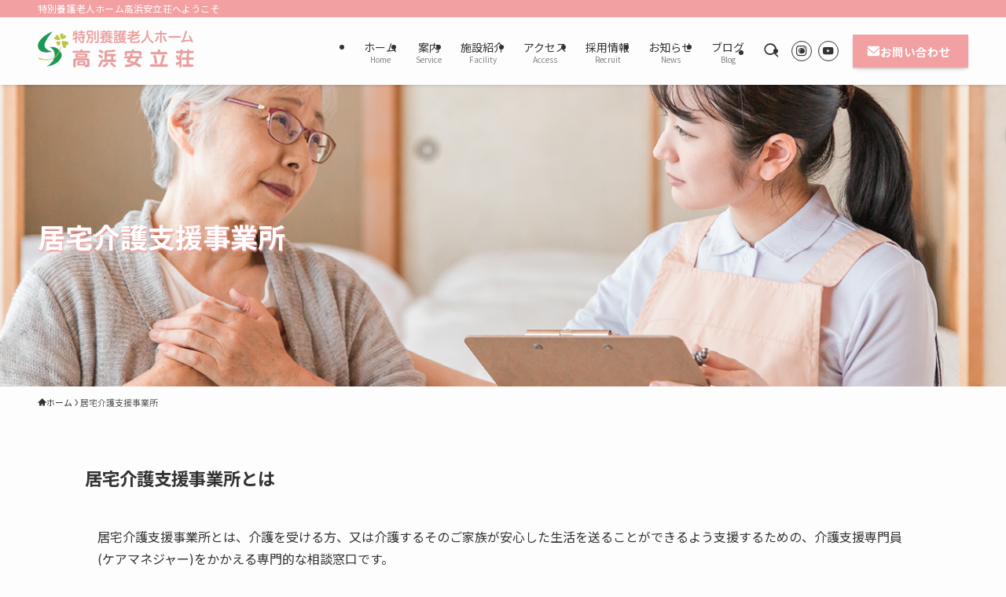

--- FILE ---
content_type: text/html; charset=UTF-8
request_url: https://tokuyo.anryuso.org/kyotaku/
body_size: 16145
content:
<!DOCTYPE html>
<html lang="ja" data-loaded="false" data-scrolled="false" data-spmenu="closed">
<head>
<meta charset="utf-8">
<meta name="format-detection" content="telephone=no">
<meta http-equiv="X-UA-Compatible" content="IE=edge">
<meta name="viewport" content="width=device-width, viewport-fit=cover">
<title>居宅介護支援事業所 | 特別養護老人ホーム高浜安立荘</title>
<meta name='robots' content='max-image-preview:large' />

<!-- SEO SIMPLE PACK 3.6.2 -->
<meta name="description" content="介護を受ける方が安心して生活を送るために、ケアマネジャーがケアプランを作成し、サービス調整を行います。">
<link rel="canonical" href="https://tokuyo.anryuso.org/kyotaku/">
<meta property="og:locale" content="ja_JP">
<meta property="og:type" content="article">
<meta property="og:image" content="https://tokuyo.anryuso.org/wp-content/uploads/2023/03/OPG_特別養護老人ホーム.png">
<meta property="og:title" content="居宅介護支援事業所 | 特別養護老人ホーム高浜安立荘">
<meta property="og:description" content="介護を受ける方が安心して生活を送るために、ケアマネジャーがケアプランを作成し、サービス調整を行います。">
<meta property="og:url" content="https://tokuyo.anryuso.org/kyotaku/">
<meta property="og:site_name" content="特別養護老人ホーム高浜安立荘">
<meta name="twitter:card" content="summary_large_image">
<!-- Google Analytics (gtag.js) -->
<script async src="https://www.googletagmanager.com/gtag/js?id=G-R4LDL3G72K"></script>
<script>
	window.dataLayer = window.dataLayer || [];
	function gtag(){dataLayer.push(arguments);}
	gtag("js", new Date());
	gtag("config", "G-R4LDL3G72K");
</script>
	<!-- / SEO SIMPLE PACK -->

<link rel='stylesheet' id='font-awesome-all-css' href='https://tokuyo.anryuso.org/wp-content/themes/swell/assets/font-awesome/v6/css/all.min.css?ver=2.10.0' type='text/css' media='all' />
<link rel='stylesheet' id='wp-block-library-css' href='https://tokuyo.anryuso.org/wp-includes/css/dist/block-library/style.min.css?ver=6.5.7' type='text/css' media='all' />
<link rel='stylesheet' id='swell-icons-css' href='https://tokuyo.anryuso.org/wp-content/themes/swell/build/css/swell-icons.css?ver=2.10.0' type='text/css' media='all' />
<link rel='stylesheet' id='main_style-css' href='https://tokuyo.anryuso.org/wp-content/themes/swell/build/css/main.css?ver=2.10.0' type='text/css' media='all' />
<link rel='stylesheet' id='swell_blocks-css' href='https://tokuyo.anryuso.org/wp-content/themes/swell/build/css/blocks.css?ver=2.10.0' type='text/css' media='all' />
<style id='swell_custom-inline-css' type='text/css'>
:root{--swl-fz--content:15px;--swl-font_family:"Noto Sans JP", sans-serif;--swl-font_weight:400;--color_main:#f2a0a1;--color_text:#333;--color_link:#1176d4;--color_htag:#f2a0a1;--color_bg:#fdfdfd;--color_gradient1:#d8ffff;--color_gradient2:#87e7ff;--color_main_thin:rgba(255, 200, 201, 0.05 );--color_main_dark:rgba(182, 120, 121, 1 );--color_list_check:#f2a0a1;--color_list_num:#f2a0a1;--color_list_good:#86dd7b;--color_list_triangle:#f4e03a;--color_list_bad:#f36060;--color_faq_q:#6599b7;--color_faq_a:#d55656;--color_icon_good:#3cd250;--color_icon_good_bg:#ecffe9;--color_icon_bad:#4b73eb;--color_icon_bad_bg:#eafaff;--color_icon_info:#f578b4;--color_icon_info_bg:#fff0fa;--color_icon_announce:#ffa537;--color_icon_announce_bg:#fff5f0;--color_icon_pen:#7a7a7a;--color_icon_pen_bg:#f7f7f7;--color_icon_book:#787364;--color_icon_book_bg:#f8f6ef;--color_icon_point:#ffa639;--color_icon_check:#86d67c;--color_icon_batsu:#f36060;--color_icon_hatena:#5295cc;--color_icon_caution:#f7da38;--color_icon_memo:#84878a;--color_deep01:#e44141;--color_deep02:#3d79d5;--color_deep03:#63a84d;--color_deep04:#f09f4d;--color_pale01:#fff2f0;--color_pale02:#f3f8fd;--color_pale03:#f1f9ee;--color_pale04:#fdf9ee;--color_mark_blue:#b7e3ff;--color_mark_green:#bdf9c3;--color_mark_yellow:#ffddbc;--color_mark_orange:#f2cbcd;--border01:solid 1px var(--color_main);--border02:double 4px var(--color_main);--border03:dashed 2px var(--color_border);--border04:solid 4px var(--color_main);--card_posts_thumb_ratio:56.25%;--list_posts_thumb_ratio:61.805%;--big_posts_thumb_ratio:56.25%;--thumb_posts_thumb_ratio:56.25%;--blogcard_thumb_ratio:56.25%;--color_header_bg:#fdfdfd;--color_header_text:#333;--color_footer_bg:#fdfdfd;--color_footer_text:#333;--container_size:1200px;--article_size:1064px;--logo_size_sp:64px;--logo_size_pc:54px;--logo_size_pcfix:48px;}.swl-cell-bg[data-icon="doubleCircle"]{--cell-icon-color:#ffc977}.swl-cell-bg[data-icon="circle"]{--cell-icon-color:#94e29c}.swl-cell-bg[data-icon="triangle"]{--cell-icon-color:#eeda2f}.swl-cell-bg[data-icon="close"]{--cell-icon-color:#ec9191}.swl-cell-bg[data-icon="hatena"]{--cell-icon-color:#93c9da}.swl-cell-bg[data-icon="check"]{--cell-icon-color:#94e29c}.swl-cell-bg[data-icon="line"]{--cell-icon-color:#9b9b9b}.cap_box[data-colset="col1"]{--capbox-color:#f59b5f;--capbox-color--bg:#fff8eb}.cap_box[data-colset="col2"]{--capbox-color:#5fb9f5;--capbox-color--bg:#edf5ff}.cap_box[data-colset="col3"]{--capbox-color:#2fcd90;--capbox-color--bg:#eafaf2}.red_{--the-btn-color:#f74a4a;--the-btn-color2:#ffbc49;--the-solid-shadow: rgba(185, 56, 56, 1 )}.blue_{--the-btn-color:#338df4;--the-btn-color2:#35eaff;--the-solid-shadow: rgba(38, 106, 183, 1 )}.green_{--the-btn-color:#62d847;--the-btn-color2:#7bf7bd;--the-solid-shadow: rgba(74, 162, 53, 1 )}.is-style-btn_normal{--the-btn-radius:80px}.is-style-btn_solid{--the-btn-radius:80px}.is-style-btn_shiny{--the-btn-radius:80px}.is-style-btn_line{--the-btn-radius:80px}.post_content blockquote{padding:1.5em 2em 1.5em 3em}.post_content blockquote::before{content:"";display:block;width:5px;height:calc(100% - 3em);top:1.5em;left:1.5em;border-left:solid 1px rgba(180,180,180,.75);border-right:solid 1px rgba(180,180,180,.75);}.mark_blue{background:-webkit-linear-gradient(transparent 64%,var(--color_mark_blue) 0%);background:linear-gradient(transparent 64%,var(--color_mark_blue) 0%)}.mark_green{background:-webkit-linear-gradient(transparent 64%,var(--color_mark_green) 0%);background:linear-gradient(transparent 64%,var(--color_mark_green) 0%)}.mark_yellow{background:-webkit-linear-gradient(transparent 64%,var(--color_mark_yellow) 0%);background:linear-gradient(transparent 64%,var(--color_mark_yellow) 0%)}.mark_orange{background:-webkit-linear-gradient(transparent 64%,var(--color_mark_orange) 0%);background:linear-gradient(transparent 64%,var(--color_mark_orange) 0%)}[class*="is-style-icon_"]{color:#333;border-width:0}[class*="is-style-big_icon_"]{border-width:2px;border-style:solid}[data-col="gray"] .c-balloon__text{background:#f7f7f7;border-color:#ccc}[data-col="gray"] .c-balloon__before{border-right-color:#f7f7f7}[data-col="green"] .c-balloon__text{background:#d1f8c2;border-color:#9ddd93}[data-col="green"] .c-balloon__before{border-right-color:#d1f8c2}[data-col="blue"] .c-balloon__text{background:#e2f6ff;border-color:#93d2f0}[data-col="blue"] .c-balloon__before{border-right-color:#e2f6ff}[data-col="red"] .c-balloon__text{background:#ffebeb;border-color:#f48789}[data-col="red"] .c-balloon__before{border-right-color:#ffebeb}[data-col="yellow"] .c-balloon__text{background:#f9f7d2;border-color:#fbe593}[data-col="yellow"] .c-balloon__before{border-right-color:#f9f7d2}.-type-list2 .p-postList__body::after,.-type-big .p-postList__body::after{content: "READ MORE »";}.c-postThumb__cat{background-color:#f2a0a1;color:#fff;background-image: repeating-linear-gradient(-45deg,rgba(255,255,255,.1),rgba(255,255,255,.1) 6px,transparent 6px,transparent 12px)}.post_content h2:where(:not([class^="swell-block-"]):not(.faq_q):not(.p-postList__title)){border-left:solid 8px var(--color_htag);padding:.75em 1em;background:-webkit-linear-gradient(135deg, transparent 25%, rgba(255, 200, 201, 0.05 ) 25%, rgba(255, 200, 201, 0.05 ) 50%, transparent 50%, transparent 75%, rgba(255, 200, 201, 0.05 ) 75%, rgba(255, 200, 201, 0.05 ));background:linear-gradient(135deg, transparent 25%, rgba(255, 200, 201, 0.05 ) 25%, rgba(255, 200, 201, 0.05 ) 50%, transparent 50%, transparent 75%, rgba(255, 200, 201, 0.05 ) 75%, rgba(255, 200, 201, 0.05 ));background-size:4px 4px}.post_content h2:where(:not([class^="swell-block-"]):not(.faq_q):not(.p-postList__title))::before{position:absolute;display:block;pointer-events:none}.post_content h3:where(:not([class^="swell-block-"]):not(.faq_q):not(.p-postList__title)){padding:0 .5em .5em}.post_content h3:where(:not([class^="swell-block-"]):not(.faq_q):not(.p-postList__title))::before{content:"";width:100%;height:2px;background: repeating-linear-gradient(90deg, var(--color_htag) 0%, var(--color_htag) 20%, rgba(255, 240, 242, 0.2 ) 90%, rgba(255, 240, 242, 0.2 ) 100%)}.post_content h4:where(:not([class^="swell-block-"]):not(.faq_q):not(.p-postList__title)){padding:0 0 0 16px;border-left:solid 2px var(--color_htag)}.l-header{box-shadow: 0 1px 4px rgba(0,0,0,.12)}.l-header__bar{color:#fff;background:var(--color_main)}.l-header__menuBtn{order:1}.l-header__customBtn{order:3}.c-gnav a::after{background:var(--color_main);width:100%;height:2px;transform:scaleX(0)}.p-spHeadMenu .menu-item.-current{border-bottom-color:var(--color_main)}.c-gnav > li:hover > a::after,.c-gnav > .-current > a::after{transform: scaleX(1)}.c-gnav .sub-menu{color:#333;background:#fff}.l-fixHeader::before{opacity:1}#pagetop{border-radius:50%}#before_footer_widget{margin-bottom:0}.c-widget__title.-spmenu{padding:.5em}.c-widget__title.-spmenu::before{content:"";bottom:0;left:0;width:40%;z-index:1;background:var(--color_main)}.c-widget__title.-spmenu::after{content:"";bottom:0;left:0;width:100%;background:var(--color_border)}.c-widget__title.-footer{padding:.5em}.c-widget__title.-footer::before{content:"";bottom:0;left:0;width:40%;z-index:1;background:var(--color_main)}.c-widget__title.-footer::after{content:"";bottom:0;left:0;width:100%;background:var(--color_border)}.c-secTitle{border-left:solid 2px var(--color_main);padding:0em .75em}.p-spMenu{color:#333}.p-spMenu__inner::before{background:#fdfdfd;opacity:1}.p-spMenu__overlay{background:#000;opacity:0.6}[class*="page-numbers"]{color:var(--color_main);border: solid 1px var(--color_main)}a{text-decoration: none}.l-topTitleArea.c-filterLayer::before{background-color:#000000;opacity:0;content:""}@media screen and (min-width: 960px){:root{}}@media screen and (max-width: 959px){:root{}.l-header__logo{order:2;text-align:center}}@media screen and (min-width: 600px){:root{--swl-fz--content:16px;}}@media screen and (max-width: 599px){:root{}}@media (min-width: 1272px) {.alignwide{left:-100px;width:calc(100% + 200px);}}@media (max-width: 1272px) {.-sidebar-off .swell-block-fullWide__inner.l-container .alignwide{left:0px;width:100%;}}.l-fixHeader .l-fixHeader__gnav{order:0}[data-scrolled=true] .l-fixHeader[data-ready]{opacity:1;-webkit-transform:translateY(0)!important;transform:translateY(0)!important;visibility:visible}.-body-solid .l-fixHeader{box-shadow:0 2px 4px var(--swl-color_shadow)}.l-fixHeader__inner{align-items:stretch;color:var(--color_header_text);display:flex;padding-bottom:0;padding-top:0;position:relative;z-index:1}.l-fixHeader__logo{align-items:center;display:flex;line-height:1;margin-right:24px;order:0;padding:16px 0}.is-style-btn_normal a,.is-style-btn_shiny a{box-shadow:var(--swl-btn_shadow)}.c-shareBtns__btn,.is-style-balloon>.c-tabList .c-tabList__button,.p-snsCta,[class*=page-numbers]{box-shadow:var(--swl-box_shadow)}.p-articleThumb__img,.p-articleThumb__youtube{box-shadow:var(--swl-img_shadow)}.p-pickupBanners__item .c-bannerLink,.p-postList__thumb{box-shadow:0 2px 8px rgba(0,0,0,.1),0 4px 4px -4px rgba(0,0,0,.1)}.p-postList.-w-ranking li:before{background-image:repeating-linear-gradient(-45deg,hsla(0,0%,100%,.1),hsla(0,0%,100%,.1) 6px,transparent 0,transparent 12px);box-shadow:1px 1px 4px rgba(0,0,0,.2)}.l-header__bar{position:relative;width:100%}.l-header__bar .c-catchphrase{color:inherit;font-size:12px;letter-spacing:var(--swl-letter_spacing,.2px);line-height:14px;margin-right:auto;overflow:hidden;padding:4px 0;white-space:nowrap;width:50%}.l-header__bar .c-iconList .c-iconList__link{margin:0;padding:4px 6px}.l-header__barInner{align-items:center;display:flex;justify-content:flex-end}@media (min-width:960px){.-series .l-header__inner{align-items:stretch;display:flex}.-series .l-header__logo{align-items:center;display:flex;flex-wrap:wrap;margin-right:24px;padding:16px 0}.-series .l-header__logo .c-catchphrase{font-size:13px;padding:4px 0}.-series .c-headLogo{margin-right:16px}.-series-right .l-header__inner{justify-content:space-between}.-series-right .c-gnavWrap{margin-left:auto}.-series-right .w-header{margin-left:12px}.-series-left .w-header{margin-left:auto}}@media (min-width:960px) and (min-width:600px){.-series .c-headLogo{max-width:400px}}.c-gnav .sub-menu a:before,.c-listMenu a:before{-webkit-font-smoothing:antialiased;-moz-osx-font-smoothing:grayscale;font-family:icomoon!important;font-style:normal;font-variant:normal;font-weight:400;line-height:1;text-transform:none}.c-submenuToggleBtn{display:none}.c-listMenu a{padding:.75em 1em .75em 1.5em;transition:padding .25s}.c-listMenu a:hover{padding-left:1.75em;padding-right:.75em}.c-gnav .sub-menu a:before,.c-listMenu a:before{color:inherit;content:"\e921";display:inline-block;left:2px;position:absolute;top:50%;-webkit-transform:translateY(-50%);transform:translateY(-50%);vertical-align:middle}.widget_categories>ul>.cat-item>a,.wp-block-categories-list>li>a{padding-left:1.75em}.c-listMenu .children,.c-listMenu .sub-menu{margin:0}.c-listMenu .children a,.c-listMenu .sub-menu a{font-size:.9em;padding-left:2.5em}.c-listMenu .children a:before,.c-listMenu .sub-menu a:before{left:1em}.c-listMenu .children a:hover,.c-listMenu .sub-menu a:hover{padding-left:2.75em}.c-listMenu .children ul a,.c-listMenu .sub-menu ul a{padding-left:3.25em}.c-listMenu .children ul a:before,.c-listMenu .sub-menu ul a:before{left:1.75em}.c-listMenu .children ul a:hover,.c-listMenu .sub-menu ul a:hover{padding-left:3.5em}.c-gnav li:hover>.sub-menu{opacity:1;visibility:visible}.c-gnav .sub-menu:before{background:inherit;content:"";height:100%;left:0;position:absolute;top:0;width:100%;z-index:0}.c-gnav .sub-menu .sub-menu{left:100%;top:0;z-index:-1}.c-gnav .sub-menu a{padding-left:2em}.c-gnav .sub-menu a:before{left:.5em}.c-gnav .sub-menu a:hover .ttl{left:4px}:root{--color_content_bg:var(--color_bg);}.c-widget__title.-side{padding:.5em}.c-widget__title.-side::before{content:"";bottom:0;left:0;width:40%;z-index:1;background:var(--color_main)}.c-widget__title.-side::after{content:"";bottom:0;left:0;width:100%;background:var(--color_border)}.page.-index-off .w-beforeToc{display:none}@media screen and (min-width: 960px){:root{}}@media screen and (max-width: 959px){:root{}}@media screen and (min-width: 600px){:root{}}@media screen and (max-width: 599px){:root{}}.swell-block-fullWide__inner.l-container{--swl-fw_inner_pad:var(--swl-pad_container,0px)}@media (min-width:960px){.-sidebar-on .l-content .alignfull,.-sidebar-on .l-content .alignwide{left:-16px;width:calc(100% + 32px)}.swell-block-fullWide__inner.l-article{--swl-fw_inner_pad:var(--swl-pad_post_content,0px)}.-sidebar-on .swell-block-fullWide__inner .alignwide{left:0;width:100%}.-sidebar-on .swell-block-fullWide__inner .alignfull{left:calc(0px - var(--swl-fw_inner_pad, 0))!important;margin-left:0!important;margin-right:0!important;width:calc(100% + var(--swl-fw_inner_pad, 0)*2)!important}}.l-topTitleArea{align-items:center;display:flex;margin:0;min-height:11em;overflow:hidden;padding:1.5em 0;position:relative;width:100%}.l-topTitleArea .u-thin{opacity:1}.l-topTitleArea .c-postTitle__date{border-color:#fff}.l-topTitleArea .c-categoryList,.l-topTitleArea .c-tagList{color:#fff}.l-topTitleArea .c-categoryList__link,.l-topTitleArea .c-tagList__link{background:none;color:#fff}.l-topTitleArea .c-categoryList__link{border:1px solid #fff}.l-topTitleArea .c-tagList__link{border-bottom:1px solid #fff;border-radius:0;padding:4px .25em}.l-topTitleArea__body{color:#fff;position:relative;text-shadow:1px 1px 0 rgba(0,0,0,.1);width:100%;z-index:3}@media (min-width:600px){.l-topTitleArea{min-height:240px;padding:1em 0}}.-index-off .p-toc,.swell-toc-placeholder:empty{display:none}.p-toc.-modal{height:100%;margin:0;overflow-y:auto;padding:0}#main_content .p-toc{border-radius:var(--swl-radius--2,0);margin:4em auto;max-width:800px}#sidebar .p-toc{margin-top:-.5em}.p-toc .__pn:before{content:none!important;counter-increment:none}.p-toc .__prev{margin:0 0 1em}.p-toc .__next{margin:1em 0 0}.p-toc.is-omitted:not([data-omit=ct]) [data-level="2"] .p-toc__childList{height:0;margin-bottom:-.5em;visibility:hidden}.p-toc.is-omitted:not([data-omit=nest]){position:relative}.p-toc.is-omitted:not([data-omit=nest]):before{background:linear-gradient(hsla(0,0%,100%,0),var(--color_bg));bottom:5em;content:"";height:4em;left:0;opacity:.75;pointer-events:none;position:absolute;width:100%;z-index:1}.p-toc.is-omitted:not([data-omit=nest]):after{background:var(--color_bg);bottom:0;content:"";height:5em;left:0;opacity:.75;position:absolute;width:100%;z-index:1}.p-toc.is-omitted:not([data-omit=nest]) .__next,.p-toc.is-omitted:not([data-omit=nest]) [data-omit="1"]{display:none}.p-toc .p-toc__expandBtn{background-color:#f7f7f7;border:rgba(0,0,0,.2);border-radius:5em;box-shadow:0 0 0 1px #bbb;color:#333;display:block;font-size:14px;line-height:1.5;margin:.75em auto 0;min-width:6em;padding:.5em 1em;position:relative;transition:box-shadow .25s;z-index:2}.p-toc[data-omit=nest] .p-toc__expandBtn{display:inline-block;font-size:13px;margin:0 0 0 1.25em;padding:.5em .75em}.p-toc:not([data-omit=nest]) .p-toc__expandBtn:after,.p-toc:not([data-omit=nest]) .p-toc__expandBtn:before{border-top-color:inherit;border-top-style:dotted;border-top-width:3px;content:"";display:block;height:1px;position:absolute;top:calc(50% - 1px);transition:border-color .25s;width:100%;width:22px}.p-toc:not([data-omit=nest]) .p-toc__expandBtn:before{right:calc(100% + 1em)}.p-toc:not([data-omit=nest]) .p-toc__expandBtn:after{left:calc(100% + 1em)}.p-toc.is-expanded .p-toc__expandBtn{border-color:transparent}.p-toc__ttl{display:block;font-size:1.2em;line-height:1;position:relative;text-align:center}.p-toc__ttl:before{content:"\e918";display:inline-block;font-family:icomoon;margin-right:.5em;padding-bottom:2px;vertical-align:middle}#index_modal .p-toc__ttl{margin-bottom:.5em}.p-toc__list li{line-height:1.6}.p-toc__list>li+li{margin-top:.5em}.p-toc__list .p-toc__childList{padding-left:.5em}.p-toc__list [data-level="3"]{font-size:.9em}.p-toc__list .mininote{display:none}.post_content .p-toc__list{padding-left:0}#sidebar .p-toc__list{margin-bottom:0}#sidebar .p-toc__list .p-toc__childList{padding-left:0}.p-toc__link{color:inherit;font-size:inherit;text-decoration:none}.p-toc__link:hover{opacity:.8}.p-toc.-double{background:var(--color_gray);background:linear-gradient(-45deg,transparent 25%,var(--color_gray) 25%,var(--color_gray) 50%,transparent 50%,transparent 75%,var(--color_gray) 75%,var(--color_gray));background-clip:padding-box;background-size:4px 4px;border-bottom:4px double var(--color_border);border-top:4px double var(--color_border);padding:1.5em 1em 1em}.p-toc.-double .p-toc__ttl{margin-bottom:.75em}@media (min-width:960px){#main_content .p-toc{width:92%}}@media (hover:hover){.p-toc .p-toc__expandBtn:hover{border-color:transparent;box-shadow:0 0 0 2px currentcolor}}@media (min-width:600px){.p-toc.-double{padding:2em}}
</style>
<link rel='stylesheet' id='swell-loaded-animation-css' href='https://tokuyo.anryuso.org/wp-content/themes/swell/build/css/modules/loaded-animation.css?ver=2.10.0' type='text/css' media='all' />
<link rel='stylesheet' id='swell-parts/footer-css' href='https://tokuyo.anryuso.org/wp-content/themes/swell/build/css/modules/parts/footer.css?ver=2.10.0' type='text/css' media='all' />
<link rel='stylesheet' id='swell-page/page-css' href='https://tokuyo.anryuso.org/wp-content/themes/swell/build/css/modules/page/page.css?ver=2.10.0' type='text/css' media='all' />
<style id='classic-theme-styles-inline-css' type='text/css'>
/*! This file is auto-generated */
.wp-block-button__link{color:#fff;background-color:#32373c;border-radius:9999px;box-shadow:none;text-decoration:none;padding:calc(.667em + 2px) calc(1.333em + 2px);font-size:1.125em}.wp-block-file__button{background:#32373c;color:#fff;text-decoration:none}
</style>
<style id='global-styles-inline-css' type='text/css'>
body{--wp--preset--color--black: #000;--wp--preset--color--cyan-bluish-gray: #abb8c3;--wp--preset--color--white: #fff;--wp--preset--color--pale-pink: #f78da7;--wp--preset--color--vivid-red: #cf2e2e;--wp--preset--color--luminous-vivid-orange: #ff6900;--wp--preset--color--luminous-vivid-amber: #fcb900;--wp--preset--color--light-green-cyan: #7bdcb5;--wp--preset--color--vivid-green-cyan: #00d084;--wp--preset--color--pale-cyan-blue: #8ed1fc;--wp--preset--color--vivid-cyan-blue: #0693e3;--wp--preset--color--vivid-purple: #9b51e0;--wp--preset--color--swl-main: var(--color_main);--wp--preset--color--swl-main-thin: var(--color_main_thin);--wp--preset--color--swl-gray: var(--color_gray);--wp--preset--color--swl-deep-01: var(--color_deep01);--wp--preset--color--swl-deep-02: var(--color_deep02);--wp--preset--color--swl-deep-03: var(--color_deep03);--wp--preset--color--swl-deep-04: var(--color_deep04);--wp--preset--color--swl-pale-01: var(--color_pale01);--wp--preset--color--swl-pale-02: var(--color_pale02);--wp--preset--color--swl-pale-03: var(--color_pale03);--wp--preset--color--swl-pale-04: var(--color_pale04);--wp--preset--gradient--vivid-cyan-blue-to-vivid-purple: linear-gradient(135deg,rgba(6,147,227,1) 0%,rgb(155,81,224) 100%);--wp--preset--gradient--light-green-cyan-to-vivid-green-cyan: linear-gradient(135deg,rgb(122,220,180) 0%,rgb(0,208,130) 100%);--wp--preset--gradient--luminous-vivid-amber-to-luminous-vivid-orange: linear-gradient(135deg,rgba(252,185,0,1) 0%,rgba(255,105,0,1) 100%);--wp--preset--gradient--luminous-vivid-orange-to-vivid-red: linear-gradient(135deg,rgba(255,105,0,1) 0%,rgb(207,46,46) 100%);--wp--preset--gradient--very-light-gray-to-cyan-bluish-gray: linear-gradient(135deg,rgb(238,238,238) 0%,rgb(169,184,195) 100%);--wp--preset--gradient--cool-to-warm-spectrum: linear-gradient(135deg,rgb(74,234,220) 0%,rgb(151,120,209) 20%,rgb(207,42,186) 40%,rgb(238,44,130) 60%,rgb(251,105,98) 80%,rgb(254,248,76) 100%);--wp--preset--gradient--blush-light-purple: linear-gradient(135deg,rgb(255,206,236) 0%,rgb(152,150,240) 100%);--wp--preset--gradient--blush-bordeaux: linear-gradient(135deg,rgb(254,205,165) 0%,rgb(254,45,45) 50%,rgb(107,0,62) 100%);--wp--preset--gradient--luminous-dusk: linear-gradient(135deg,rgb(255,203,112) 0%,rgb(199,81,192) 50%,rgb(65,88,208) 100%);--wp--preset--gradient--pale-ocean: linear-gradient(135deg,rgb(255,245,203) 0%,rgb(182,227,212) 50%,rgb(51,167,181) 100%);--wp--preset--gradient--electric-grass: linear-gradient(135deg,rgb(202,248,128) 0%,rgb(113,206,126) 100%);--wp--preset--gradient--midnight: linear-gradient(135deg,rgb(2,3,129) 0%,rgb(40,116,252) 100%);--wp--preset--font-size--small: 0.9em;--wp--preset--font-size--medium: 1.1em;--wp--preset--font-size--large: 1.25em;--wp--preset--font-size--x-large: 42px;--wp--preset--font-size--xs: 0.75em;--wp--preset--font-size--huge: 1.6em;--wp--preset--spacing--20: 0.44rem;--wp--preset--spacing--30: 0.67rem;--wp--preset--spacing--40: 1rem;--wp--preset--spacing--50: 1.5rem;--wp--preset--spacing--60: 2.25rem;--wp--preset--spacing--70: 3.38rem;--wp--preset--spacing--80: 5.06rem;--wp--preset--shadow--natural: 6px 6px 9px rgba(0, 0, 0, 0.2);--wp--preset--shadow--deep: 12px 12px 50px rgba(0, 0, 0, 0.4);--wp--preset--shadow--sharp: 6px 6px 0px rgba(0, 0, 0, 0.2);--wp--preset--shadow--outlined: 6px 6px 0px -3px rgba(255, 255, 255, 1), 6px 6px rgba(0, 0, 0, 1);--wp--preset--shadow--crisp: 6px 6px 0px rgba(0, 0, 0, 1);}:where(.is-layout-flex){gap: 0.5em;}:where(.is-layout-grid){gap: 0.5em;}body .is-layout-flex{display: flex;}body .is-layout-flex{flex-wrap: wrap;align-items: center;}body .is-layout-flex > *{margin: 0;}body .is-layout-grid{display: grid;}body .is-layout-grid > *{margin: 0;}:where(.wp-block-columns.is-layout-flex){gap: 2em;}:where(.wp-block-columns.is-layout-grid){gap: 2em;}:where(.wp-block-post-template.is-layout-flex){gap: 1.25em;}:where(.wp-block-post-template.is-layout-grid){gap: 1.25em;}.has-black-color{color: var(--wp--preset--color--black) !important;}.has-cyan-bluish-gray-color{color: var(--wp--preset--color--cyan-bluish-gray) !important;}.has-white-color{color: var(--wp--preset--color--white) !important;}.has-pale-pink-color{color: var(--wp--preset--color--pale-pink) !important;}.has-vivid-red-color{color: var(--wp--preset--color--vivid-red) !important;}.has-luminous-vivid-orange-color{color: var(--wp--preset--color--luminous-vivid-orange) !important;}.has-luminous-vivid-amber-color{color: var(--wp--preset--color--luminous-vivid-amber) !important;}.has-light-green-cyan-color{color: var(--wp--preset--color--light-green-cyan) !important;}.has-vivid-green-cyan-color{color: var(--wp--preset--color--vivid-green-cyan) !important;}.has-pale-cyan-blue-color{color: var(--wp--preset--color--pale-cyan-blue) !important;}.has-vivid-cyan-blue-color{color: var(--wp--preset--color--vivid-cyan-blue) !important;}.has-vivid-purple-color{color: var(--wp--preset--color--vivid-purple) !important;}.has-black-background-color{background-color: var(--wp--preset--color--black) !important;}.has-cyan-bluish-gray-background-color{background-color: var(--wp--preset--color--cyan-bluish-gray) !important;}.has-white-background-color{background-color: var(--wp--preset--color--white) !important;}.has-pale-pink-background-color{background-color: var(--wp--preset--color--pale-pink) !important;}.has-vivid-red-background-color{background-color: var(--wp--preset--color--vivid-red) !important;}.has-luminous-vivid-orange-background-color{background-color: var(--wp--preset--color--luminous-vivid-orange) !important;}.has-luminous-vivid-amber-background-color{background-color: var(--wp--preset--color--luminous-vivid-amber) !important;}.has-light-green-cyan-background-color{background-color: var(--wp--preset--color--light-green-cyan) !important;}.has-vivid-green-cyan-background-color{background-color: var(--wp--preset--color--vivid-green-cyan) !important;}.has-pale-cyan-blue-background-color{background-color: var(--wp--preset--color--pale-cyan-blue) !important;}.has-vivid-cyan-blue-background-color{background-color: var(--wp--preset--color--vivid-cyan-blue) !important;}.has-vivid-purple-background-color{background-color: var(--wp--preset--color--vivid-purple) !important;}.has-black-border-color{border-color: var(--wp--preset--color--black) !important;}.has-cyan-bluish-gray-border-color{border-color: var(--wp--preset--color--cyan-bluish-gray) !important;}.has-white-border-color{border-color: var(--wp--preset--color--white) !important;}.has-pale-pink-border-color{border-color: var(--wp--preset--color--pale-pink) !important;}.has-vivid-red-border-color{border-color: var(--wp--preset--color--vivid-red) !important;}.has-luminous-vivid-orange-border-color{border-color: var(--wp--preset--color--luminous-vivid-orange) !important;}.has-luminous-vivid-amber-border-color{border-color: var(--wp--preset--color--luminous-vivid-amber) !important;}.has-light-green-cyan-border-color{border-color: var(--wp--preset--color--light-green-cyan) !important;}.has-vivid-green-cyan-border-color{border-color: var(--wp--preset--color--vivid-green-cyan) !important;}.has-pale-cyan-blue-border-color{border-color: var(--wp--preset--color--pale-cyan-blue) !important;}.has-vivid-cyan-blue-border-color{border-color: var(--wp--preset--color--vivid-cyan-blue) !important;}.has-vivid-purple-border-color{border-color: var(--wp--preset--color--vivid-purple) !important;}.has-vivid-cyan-blue-to-vivid-purple-gradient-background{background: var(--wp--preset--gradient--vivid-cyan-blue-to-vivid-purple) !important;}.has-light-green-cyan-to-vivid-green-cyan-gradient-background{background: var(--wp--preset--gradient--light-green-cyan-to-vivid-green-cyan) !important;}.has-luminous-vivid-amber-to-luminous-vivid-orange-gradient-background{background: var(--wp--preset--gradient--luminous-vivid-amber-to-luminous-vivid-orange) !important;}.has-luminous-vivid-orange-to-vivid-red-gradient-background{background: var(--wp--preset--gradient--luminous-vivid-orange-to-vivid-red) !important;}.has-very-light-gray-to-cyan-bluish-gray-gradient-background{background: var(--wp--preset--gradient--very-light-gray-to-cyan-bluish-gray) !important;}.has-cool-to-warm-spectrum-gradient-background{background: var(--wp--preset--gradient--cool-to-warm-spectrum) !important;}.has-blush-light-purple-gradient-background{background: var(--wp--preset--gradient--blush-light-purple) !important;}.has-blush-bordeaux-gradient-background{background: var(--wp--preset--gradient--blush-bordeaux) !important;}.has-luminous-dusk-gradient-background{background: var(--wp--preset--gradient--luminous-dusk) !important;}.has-pale-ocean-gradient-background{background: var(--wp--preset--gradient--pale-ocean) !important;}.has-electric-grass-gradient-background{background: var(--wp--preset--gradient--electric-grass) !important;}.has-midnight-gradient-background{background: var(--wp--preset--gradient--midnight) !important;}.has-small-font-size{font-size: var(--wp--preset--font-size--small) !important;}.has-medium-font-size{font-size: var(--wp--preset--font-size--medium) !important;}.has-large-font-size{font-size: var(--wp--preset--font-size--large) !important;}.has-x-large-font-size{font-size: var(--wp--preset--font-size--x-large) !important;}
.wp-block-navigation a:where(:not(.wp-element-button)){color: inherit;}
:where(.wp-block-post-template.is-layout-flex){gap: 1.25em;}:where(.wp-block-post-template.is-layout-grid){gap: 1.25em;}
:where(.wp-block-columns.is-layout-flex){gap: 2em;}:where(.wp-block-columns.is-layout-grid){gap: 2em;}
.wp-block-pullquote{font-size: 1.5em;line-height: 1.6;}
</style>
<link rel='stylesheet' id='child_style-css' href='https://tokuyo.anryuso.org/wp-content/themes/swell_child/style.css?ver=2023042885826' type='text/css' media='all' />
<link rel='stylesheet' id='fancybox_style-css' href='https://tokuyo.anryuso.org/wp-content/themes/swell_child/css/fancybox.css?ver=4.0.31' type='text/css' media='' />
<script type="text/javascript" src="https://tokuyo.anryuso.org/wp-includes/js/jquery/jquery.min.js?ver=3.7.1" id="jquery-core-js"></script>

<link href="https://fonts.googleapis.com/css?family=Noto+Sans+JP:400,700&#038;display=swap" rel="stylesheet">
<noscript><link href="https://tokuyo.anryuso.org/wp-content/themes/swell/build/css/noscript.css" rel="stylesheet"></noscript>
<link rel="https://api.w.org/" href="https://tokuyo.anryuso.org/wp-json/" /><link rel="alternate" type="application/json" href="https://tokuyo.anryuso.org/wp-json/wp/v2/pages/29" /><link rel='shortlink' href='https://tokuyo.anryuso.org/?p=29' />
<link rel="icon" href="https://tokuyo.anryuso.org/wp-content/uploads/2022/11/cropped-icon_tokuyo-32x32.png" sizes="32x32" />
<link rel="icon" href="https://tokuyo.anryuso.org/wp-content/uploads/2022/11/cropped-icon_tokuyo-192x192.png" sizes="192x192" />
<link rel="apple-touch-icon" href="https://tokuyo.anryuso.org/wp-content/uploads/2022/11/cropped-icon_tokuyo-180x180.png" />
<meta name="msapplication-TileImage" content="https://tokuyo.anryuso.org/wp-content/uploads/2022/11/cropped-icon_tokuyo-270x270.png" />

<link rel="stylesheet" href="https://tokuyo.anryuso.org/wp-content/themes/swell/build/css/print.css" media="print" >
<!-- Google Tag Manager -->
<script>(function(w,d,s,l,i){w[l]=w[l]||[];w[l].push({'gtm.start':
new Date().getTime(),event:'gtm.js'});var f=d.getElementsByTagName(s)[0],
j=d.createElement(s),dl=l!='dataLayer'?'&l='+l:'';j.async=true;j.src=
'https://www.googletagmanager.com/gtm.js?id='+i+dl;f.parentNode.insertBefore(j,f);
})(window,document,'script','dataLayer','GTM-KXQ3L9B');</script>
<!-- End Google Tag Manager -->
</head>
<body>
<!-- Google Tag Manager (noscript) -->
<noscript><iframe src="https://www.googletagmanager.com/ns.html?id=GTM-KXQ3L9B"
height="0" width="0" style="display:none;visibility:hidden"></iframe></noscript>
<!-- End Google Tag Manager (noscript) -->

<div id="body_wrap" class="page-template-default page page-id-29 -body-solid -index-off -sidebar-off -frame-off id_29" >
<div id="sp_menu" class="p-spMenu -left">
	<div class="p-spMenu__inner">
		<div class="p-spMenu__closeBtn">
			<button class="c-iconBtn -menuBtn c-plainBtn" data-onclick="toggleMenu" aria-label="メニューを閉じる">
				<i class="c-iconBtn__icon icon-close-thin"></i>
			</button>
		</div>
		<div class="p-spMenu__body">
			<div class="c-widget__title -spmenu">
				MENU			</div>
			<div class="p-spMenu__nav">
				<ul class="c-spnav c-listMenu"><li class="menu-item menu-item-type-post_type menu-item-object-page menu-item-home menu-item-829"><a href="https://tokuyo.anryuso.org/">ホーム</a></li>
<li class="menu-item menu-item-type-post_type menu-item-object-page current-menu-ancestor current-menu-parent current_page_parent current_page_ancestor menu-item-has-children menu-item-2609"><a href="https://tokuyo.anryuso.org/service/">案内</a>
<ul class="sub-menu">
	<li class="menu-item menu-item-type-post_type menu-item-object-page menu-item-2614"><a href="https://tokuyo.anryuso.org/company/">法人案内</a></li>
	<li class="menu-item menu-item-type-post_type menu-item-object-page current-menu-item page_item page-item-29 current_page_item menu-item-2617"><a href="https://tokuyo.anryuso.org/kyotaku/" aria-current="page">居宅介護支援事業所</a></li>
	<li class="menu-item menu-item-type-post_type menu-item-object-page menu-item-2615"><a href="https://tokuyo.anryuso.org/conference/">ご利用相談</a></li>
	<li class="menu-item menu-item-type-post_type menu-item-object-page menu-item-2616"><a href="https://tokuyo.anryuso.org/faq/">よくある質問</a></li>
</ul>
</li>
<li class="menu-item menu-item-type-post_type menu-item-object-page menu-item-835"><a href="https://tokuyo.anryuso.org/facility/">施設紹介</a></li>
<li class="menu-item menu-item-type-post_type menu-item-object-page menu-item-1766"><a href="https://tokuyo.anryuso.org/access/">アクセス</a></li>
<li class="menu-item menu-item-type-post_type menu-item-object-page menu-item-842"><a href="https://tokuyo.anryuso.org/recruit/">採用情報</a></li>
<li class="menu-item menu-item-type-taxonomy menu-item-object-category menu-item-924"><a href="https://tokuyo.anryuso.org/category/news/">お知らせ</a></li>
<li class="menu-item menu-item-type-taxonomy menu-item-object-category menu-item-925"><a href="https://tokuyo.anryuso.org/category/blog/">ブログ</a></li>
<li class="menu-item menu-item-type-post_type menu-item-object-page menu-item-844"><a href="https://tokuyo.anryuso.org/inquiry/">お問い合わせ</a></li>
<li class="menu-item menu-item-type-post_type menu-item-object-page menu-item-886"><a href="https://tokuyo.anryuso.org/privacy-policy/">個人情報保護方針</a></li>
</ul>			</div>
			<div id="sp_menu_bottom" class="p-spMenu__bottom w-spMenuBottom"><div id="swell_sns_links-3" class="c-widget widget_swell_sns_links"><ul class="c-iconList is-style-circle">
						<li class="c-iconList__item -instagram">
						<a href="https://www.instagram.com/takahama_anryusou/" target="_blank" rel="noopener" class="c-iconList__link u-fz-14 hov-flash-up" aria-label="instagram">
							<i class="c-iconList__icon icon-instagram" role="presentation"></i>
						</a>
					</li>
									<li class="c-iconList__item -youtube">
						<a href="https://www.youtube.com/channel/UCSaR5HA6qH_OMxKe1tDW8iw" target="_blank" rel="noopener" class="c-iconList__link u-fz-14 hov-flash-up" aria-label="youtube">
							<i class="c-iconList__icon icon-youtube" role="presentation"></i>
						</a>
					</li>
				</ul>
</div></div>		</div>
	</div>
	<div class="p-spMenu__overlay c-overlay" data-onclick="toggleMenu"></div>
</div>
<header id="header" class="l-header -series -series-right" data-spfix="1">
	<div class="l-header__bar pc_">
	<div class="l-header__barInner l-container">
		<div class="c-catchphrase">特別養護老人ホーム高浜安立荘へようこそ</div>	</div>
</div>
	<div class="l-header__inner l-container">
		<div class="l-header__logo">
			<div class="c-headLogo -img"><a href="https://tokuyo.anryuso.org/" title="特別養護老人ホーム高浜安立荘" class="c-headLogo__link" rel="home"><img width="1200" height="325"  src="https://tokuyo.anryuso.org/wp-content/uploads/2022/11/color.png" alt="特別養護老人ホーム高浜安立荘" class="c-headLogo__img" sizes="(max-width: 959px) 50vw, 800px" decoding="async" loading="eager" ></a></div>					</div>
		<nav id="gnav" class="l-header__gnav c-gnavWrap">
					<ul class="c-gnav">
			<li class="menu-item menu-item-type-custom menu-item-object-custom menu-item-288"><a href="/"><span class="ttl">ホーム</span><span class="c-smallNavTitle desc">Home</span></a></li>
<li class="menu-item menu-item-type-post_type menu-item-object-page current-menu-ancestor current-menu-parent current_page_parent current_page_ancestor menu-item-has-children menu-item-2608"><a href="https://tokuyo.anryuso.org/service/"><span class="ttl">案内</span><span class="c-smallNavTitle desc">Service</span></a>
<ul class="sub-menu">
	<li class="menu-item menu-item-type-post_type menu-item-object-page menu-item-2610"><a href="https://tokuyo.anryuso.org/company/"><span class="ttl">法人案内</span></a></li>
	<li class="menu-item menu-item-type-post_type menu-item-object-page current-menu-item page_item page-item-29 current_page_item menu-item-2613"><a href="https://tokuyo.anryuso.org/kyotaku/" aria-current="page"><span class="ttl">居宅介護支援事業所</span></a></li>
	<li class="menu-item menu-item-type-post_type menu-item-object-page menu-item-2612"><a href="https://tokuyo.anryuso.org/faq/"><span class="ttl">よくある質問</span></a></li>
	<li class="menu-item menu-item-type-post_type menu-item-object-page menu-item-2611"><a href="https://tokuyo.anryuso.org/conference/"><span class="ttl">ご利用相談</span></a></li>
</ul>
</li>
<li class="menu-item menu-item-type-post_type menu-item-object-page menu-item-67"><a href="https://tokuyo.anryuso.org/facility/"><span class="ttl">施設紹介</span><span class="c-smallNavTitle desc">Facility</span></a></li>
<li class="menu-item menu-item-type-post_type menu-item-object-page menu-item-1526"><a href="https://tokuyo.anryuso.org/access/"><span class="ttl">アクセス</span><span class="c-smallNavTitle desc">Access</span></a></li>
<li class="menu-item menu-item-type-post_type menu-item-object-page menu-item-76"><a href="https://tokuyo.anryuso.org/recruit/"><span class="ttl">採用情報</span><span class="c-smallNavTitle desc">Recruit</span></a></li>
<li class="menu-item menu-item-type-taxonomy menu-item-object-category menu-item-334"><a href="https://tokuyo.anryuso.org/category/news/"><span class="ttl">お知らせ</span><span class="c-smallNavTitle desc">News</span></a></li>
<li class="menu-item menu-item-type-taxonomy menu-item-object-category menu-item-336"><a href="https://tokuyo.anryuso.org/category/blog/"><span class="ttl">ブログ</span><span class="c-smallNavTitle desc">Blog</span></a></li>
							<li class="menu-item c-gnav__s">
					<button class="c-gnav__sBtn c-plainBtn" data-onclick="toggleSearch" aria-label="検索ボタン">
						<i class="icon-search"></i>
					</button>
				</li>
					</ul>
			</nav>
		<div class="w-header pc_"><div class="w-header__inner"><div id="swell_sns_links-2" class="w-header__item widget_swell_sns_links"><ul class="c-iconList is-style-circle">
						<li class="c-iconList__item -instagram">
						<a href="https://www.instagram.com/takahama_anryusou/" target="_blank" rel="noopener" class="c-iconList__link u-fz-14 hov-flash-up" aria-label="instagram">
							<i class="c-iconList__icon icon-instagram" role="presentation"></i>
						</a>
					</li>
									<li class="c-iconList__item -youtube">
						<a href="https://www.youtube.com/channel/UCSaR5HA6qH_OMxKe1tDW8iw" target="_blank" rel="noopener" class="c-iconList__link u-fz-14 hov-flash-up" aria-label="youtube">
							<i class="c-iconList__icon icon-youtube" role="presentation"></i>
						</a>
					</li>
				</ul>
</div><div id="block-6" class="w-header__item widget_block"><div class="p-blogParts post_content" data-partsID="827">
<div class="swell-block-button -size-s is-style-btn_normal"><a href="/inquiry/" class="swell-block-button__link" data-has-icon="1"><svg class="swl-svg-mail __icon" viewBox="0 0 40 40" role="img" focusable="false" xmlns="http://www.w3.org/2000/svg" width="1em" height="1em" fill="currentColor"><g><path d="M20.5,23.4L38,10.2V8.8C38,7.3,36.7,6,35.2,6H5C3.3,6,2,7.3,2,9v1.2l17.5,13.1h0 C19.7,23.5,20.3,23.5,20.5,23.4z"></path><path d="M22.3,25.8c-0.6,0.5-1.4,0.7-2.3,0.7c-0.8,0-1.7-0.3-2.3-0.7L2,13v17c0,2.2,1.8,4,4,4h28c2.2,0,4-1.8,4-4V13 L22.3,25.8z"></path></g></svg><span>お問い合わせ</span></a></div>
</div></div></div></div><div class="l-header__customBtn sp_">
			<button class="c-iconBtn c-plainBtn" data-onclick="toggleSearch" aria-label="検索ボタン">
			<i class="c-iconBtn__icon icon-search"></i>
					</button>
	</div>
<div class="l-header__menuBtn sp_">
	<button class="c-iconBtn -menuBtn c-plainBtn" data-onclick="toggleMenu" aria-label="メニューボタン">
		<i class="c-iconBtn__icon icon-menu-thin"></i>
			</button>
</div>
	</div>
	</header>
<div id="fix_header" class="l-fixHeader -series -series-right">
	<div class="l-fixHeader__inner l-container">
		<div class="l-fixHeader__logo">
			<div class="c-headLogo -img"><a href="https://tokuyo.anryuso.org/" title="特別養護老人ホーム高浜安立荘" class="c-headLogo__link" rel="home"><img width="1200" height="325"  src="https://tokuyo.anryuso.org/wp-content/uploads/2022/11/color.png" alt="特別養護老人ホーム高浜安立荘" class="c-headLogo__img" sizes="(max-width: 959px) 50vw, 800px" decoding="async" loading="eager" ></a></div>		</div>
		<div class="l-fixHeader__gnav c-gnavWrap">
					<ul class="c-gnav">
			<li class="menu-item menu-item-type-custom menu-item-object-custom menu-item-288"><a href="/"><span class="ttl">ホーム</span><span class="c-smallNavTitle desc">Home</span></a></li>
<li class="menu-item menu-item-type-post_type menu-item-object-page current-menu-ancestor current-menu-parent current_page_parent current_page_ancestor menu-item-has-children menu-item-2608"><a href="https://tokuyo.anryuso.org/service/"><span class="ttl">案内</span><span class="c-smallNavTitle desc">Service</span></a>
<ul class="sub-menu">
	<li class="menu-item menu-item-type-post_type menu-item-object-page menu-item-2610"><a href="https://tokuyo.anryuso.org/company/"><span class="ttl">法人案内</span></a></li>
	<li class="menu-item menu-item-type-post_type menu-item-object-page current-menu-item page_item page-item-29 current_page_item menu-item-2613"><a href="https://tokuyo.anryuso.org/kyotaku/" aria-current="page"><span class="ttl">居宅介護支援事業所</span></a></li>
	<li class="menu-item menu-item-type-post_type menu-item-object-page menu-item-2612"><a href="https://tokuyo.anryuso.org/faq/"><span class="ttl">よくある質問</span></a></li>
	<li class="menu-item menu-item-type-post_type menu-item-object-page menu-item-2611"><a href="https://tokuyo.anryuso.org/conference/"><span class="ttl">ご利用相談</span></a></li>
</ul>
</li>
<li class="menu-item menu-item-type-post_type menu-item-object-page menu-item-67"><a href="https://tokuyo.anryuso.org/facility/"><span class="ttl">施設紹介</span><span class="c-smallNavTitle desc">Facility</span></a></li>
<li class="menu-item menu-item-type-post_type menu-item-object-page menu-item-1526"><a href="https://tokuyo.anryuso.org/access/"><span class="ttl">アクセス</span><span class="c-smallNavTitle desc">Access</span></a></li>
<li class="menu-item menu-item-type-post_type menu-item-object-page menu-item-76"><a href="https://tokuyo.anryuso.org/recruit/"><span class="ttl">採用情報</span><span class="c-smallNavTitle desc">Recruit</span></a></li>
<li class="menu-item menu-item-type-taxonomy menu-item-object-category menu-item-334"><a href="https://tokuyo.anryuso.org/category/news/"><span class="ttl">お知らせ</span><span class="c-smallNavTitle desc">News</span></a></li>
<li class="menu-item menu-item-type-taxonomy menu-item-object-category menu-item-336"><a href="https://tokuyo.anryuso.org/category/blog/"><span class="ttl">ブログ</span><span class="c-smallNavTitle desc">Blog</span></a></li>
							<li class="menu-item c-gnav__s">
					<button class="c-gnav__sBtn c-plainBtn" data-onclick="toggleSearch" aria-label="検索ボタン">
						<i class="icon-search"></i>
					</button>
				</li>
					</ul>
			</div>
	</div>
</div>
<div id="top_title_area" class="l-topTitleArea ">
	<img width="1600" height="400"  src="https://tokuyo.anryuso.org/wp-content/uploads/2022/12/care_22679628.png" alt="" class="l-topTitleArea__img c-filterLayer__img u-obf-cover" decoding="async" aria-hidden="true" >	<div class="l-topTitleArea__body l-container">
		<h1 class="c-pageTitle">居宅介護支援事業所</h1>	</div>
</div>
<div id="breadcrumb" class="p-breadcrumb -bg-on"><ol class="p-breadcrumb__list l-container"><li class="p-breadcrumb__item"><a href="https://tokuyo.anryuso.org/" class="p-breadcrumb__text"><span class="__home icon-home"> ホーム</span></a></li><li class="p-breadcrumb__item"><span class="p-breadcrumb__text">居宅介護支援事業所</span></li></ol></div><div id="content" class="l-content l-container" data-postid="29">
		<main id="main_content" class="l-mainContent l-article">
			<div class="l-mainContent__inner" data-clarity-region="article">
												<div class="post_content">
					
<h2 class="wp-block-heading">居宅介護支援事業所とは</h2>



<p>居宅介護支援事業所とは、介護を受ける方、又は介護するそのご家族が安心した生活を送ることができるよう支援するための、介護支援専門員(ケアマネジャー)をかかえる専門的な相談窓口です。<br>ケアマネジャーは、介護を必要とする方の相談や心身の状況に応じて、介護サービスを受けられるよう、居宅サービス計画書(ケアプラン)の作成やサービス事業者との調整を行う、介護保険に関するスペシャリストです。<br>「要介護認定」の申請代行やケアプランの作成、介護方法、福祉用具についてのご提案や、介護保険で受けられる<span class="swl-marker mark_orange">居宅介護・支援サービス</span>の紹介や調整・手続き、費用の計算や請求などはケアマネジャーが代行いたします。最初にケアプランを作るだけでなく、きちんと実施されているかどうか、ケアプランを作ったあともチェック。居宅介護支援事業所を拠点に、担当のご利用者宅を月１回は訪問し、今何に困っているか、心身の状態はどうかをヒアリングします。</p>



<div class="wp-block-group is-style-big_icon_point"><div class="wp-block-group__inner-container">
<ul>
<li>介護保険サービス等に関するお問い合わせや在宅介護相談等はいつでも対応しています。気軽にご相談ください。</li>



<li>当事業所は、個人情報保護法を遵守し、ご利用者及びご家族の個人情報を取り扱うことを誓います。</li>
</ul>
</div></div>



<h2 class="wp-block-heading">サービス内容</h2>



<figure class="wp-block-image size-full"><img decoding="async" width="1600" height="1200" src="[data-uri]" data-src="https://tokuyo.anryuso.org/wp-content/uploads/2023/03/ケアマネの仕事_修正2.png" alt="" class="wp-image-3017 lazyload" data-aspectratio="1600/1200"><noscript><img decoding="async" width="1600" height="1200" src="https://tokuyo.anryuso.org/wp-content/uploads/2023/03/ケアマネの仕事_修正2.png" alt="" class="wp-image-3017"></noscript></figure>



<h2 class="wp-block-heading">ご利用対象者</h2>



<ul>
<li>６５歳以上の方で、入浴、排せつ、食事などの日常生活に介護が必要な方（要介護者）、および要介護者にならないように日常生活に支援が必要な方（要支援者）</li>



<li>４０歳以上、６５歳未満で介護や支援が必要となった方（脳血管疾患や関節リウマチなど加齢に伴って生じ、政令で定められた１６種類の病気や状態にある方で、介護や支援が必要になった方）</li>
</ul>



<h2 class="wp-block-heading">ご利用料金</h2>



<p class="has-text-align-center is-style-big_icon_check"><span class="swl-marker mark_orange"><span class="swl-fz u-fz-l">ご利用者の自己負担はありません</span></span></p>



<p>居宅介護支援に関するサービス利用料金について、ご利用者の自己負担はありません。<br>ただし、ご利用者の介護保険料の滞納等により、事業所が介護保険からサービス利用料金に相当する給付を受領することができない場合は、サービス利用料金の全額を一旦お支払いいただくことがあります。</p>



<h2 class="wp-block-heading">サービス利用までの流れ</h2>



<p>詳細はクリックしてください。</p>



<div class="swell-block-step" data-num-style="circle">
<div class="swell-block-step__item"><div class="swell-block-step__number u-bg-main"><span class="__label">STEP</span></div><div class="swell-block-step__title u-fz-l"><a href="/conference/#step1">要介護認定の申請</a></div><div class="swell-block-step__body">

</div></div>



<div class="swell-block-step__item"><div class="swell-block-step__number u-bg-main"><span class="__label">STEP</span></div><div class="swell-block-step__title u-fz-l"><a href="/conference/#step2" data-type="URL" data-id="/conference/#step2">認定調査～認定結果の通知</a></div><div class="swell-block-step__body">

</div></div>



<div class="swell-block-step__item"><div class="swell-block-step__number u-bg-main"><span class="__label">STEP</span></div><div class="swell-block-step__title u-fz-l"><a href="/conference/#step3">ケアプランの作成</a></div><div class="swell-block-step__body">

</div></div>



<div class="swell-block-step__item"><div class="swell-block-step__number u-bg-main"><span class="__label">STEP</span></div><div class="swell-block-step__title u-fz-l"><a href="/conference/#step4">サービスの利用開始</a></div><div class="swell-block-step__body">

</div></div>
</div>



<h2 class="wp-block-heading">よくある質問</h2>



<p>よくある質問は、下記をクリックしてください。</p>



<figure class="wp-block-embed is-type-wp-embed is-provider-特別養護老人ホーム高浜安立荘 wp-block-embed-特別養護老人ホーム高浜安立荘">			<div class="p-blogCard -internal" data-type="type1" data-onclick="clickLink">
				<div class="p-blogCard__inner">
					<span class="p-blogCard__caption">あわせて読みたい</span>
					<div class="p-blogCard__thumb c-postThumb"><figure class="c-postThumb__figure"><img src="[data-uri]" data-src="https://tokuyo.anryuso.org/wp-content/uploads/2022/11/8.png" alt="" class="c-postThumb__img u-obf-cover lazyload" width="320" height="180" data-aspectratio="320/180"><noscript><img src="https://tokuyo.anryuso.org/wp-content/uploads/2022/11/8.png" alt="" class="c-postThumb__img u-obf-cover" width="320" height="180"></noscript></figure></div>					<div class="p-blogCard__body">
						<a class="p-blogCard__title" href="https://tokuyo.anryuso.org/faq/">よくある質問</a>
						<span class="p-blogCard__excerpt">【特別養護老人ホーム】 誰でも入所できますか？ 要介護認定を受けて要介護度3～5と認定された方が入所対象となります。（平成27年4月/改正介護保険法）ただし、要介護1...</span>					</div>
				</div>
			</div>
		</figure>



<h2 class="wp-block-heading">お問い合わせ先</h2>



<p class="u-mb-ctrl u-mb-10">介護についてのご相談やご質問はお気軽にどうぞ</p>



<figure class="wp-block-table"><table><tbody><tr><td data-has-cell-bg="1" data-text-color="black"><span class="swl-cell-bg has-swl-main-thin-background-color" data-text-color="black" aria-hidden="true">&nbsp;</span>営業日</td><td>月曜日～土曜日</td></tr><tr><td data-has-cell-bg="1" data-text-color="black"><span class="swl-cell-bg has-swl-main-thin-background-color" data-text-color="black" aria-hidden="true">&nbsp;</span>営業時間</td><td>８：３０～１７：３０ (２４時間の連絡体制を確保しています)<br>緊急時はご相談ください。</td></tr><tr><td data-has-cell-bg="1" data-text-color="black"><span class="swl-cell-bg has-swl-main-thin-background-color" data-text-color="black" aria-hidden="true">&nbsp;</span>実施地域</td><td>高浜市内</td></tr><tr><td data-has-cell-bg="1" data-text-color="black"><span data-icon-size="l" data-icon-type="bg" class="swl-cell-bg has-swl-main-thin-background-color" data-text-color="black" aria-hidden="true">&nbsp;</span>利用料金</td><td>全額介護保険負担となりますので、ご利用者のご負担はありません。</td></tr><tr><td data-has-cell-bg="1" data-text-color="black"><span class="swl-cell-bg has-swl-main-thin-background-color" data-text-color="black" aria-hidden="true">&nbsp;</span>住所</td><td>〒444－1335<br>愛知県高浜市芳川町1丁目2番地73<br>特別養護老人ホーム高浜安立荘内</td></tr><tr><td data-has-cell-bg="1" data-text-color="black"><span class="swl-cell-bg has-swl-main-thin-background-color" data-text-color="black" aria-hidden="true">&nbsp;</span>連絡先</td><td>TEL：0566-52-9875<br>FAX：0566-52-5583</td></tr></tbody></table></figure>
				</div>
							</div>
					</main>
	</div>
<div id="before_footer_widget" class="w-beforeFooter"><div class="l-container"><div id="block-5" class="c-widget widget_block"><div class="p-blogParts post_content" data-partsID="596">
<div class="swell-block-fullWide pc-py-20 sp-py-20 alignfull pc_only" style="background-color:#f2a0a1"><div class="swell-block-fullWide__inner l-container">
<div class="swell-block-columns" style="--clmn-w--pc:25%;--clmn-w--tab:33.33%"><div class="swell-block-columns__inner">
<div class="swell-block-column swl-has-mb--s">
<pre class="wp-block-preformatted"><a href="/company/"><span class="swl-inline-color has-white-color">法人案内</span></a><span class="swl-inline-color has-white-color">
<a href="/service/">案内</a>
<a href="/kyotaku/">居宅介護支援事業所</a>
<a href="/faq/">よくある質問</a>
</span></pre>
</div>



<div class="swell-block-column swl-has-mb--s">
<pre class="wp-block-preformatted"><span class="swl-inline-color has-white-color"><a href="/facility/">施設紹介</a>
<a href="/conference/">ご利用相談</a></span>
<span class="swl-inline-color has-white-color"><a href="/category/news/">お知らせ</a>
<a href="/category/blog/">ブログ</a></span></pre>
</div>



<div class="swell-block-column swl-has-mb--s">
<pre class="wp-block-preformatted"><span class="swl-inline-color has-white-color"><a href="/access/">アクセス</a></span>
<span class="swl-inline-color has-white-color"><a href="/recruit/">採用情報</a></span>
<span class="swl-inline-color has-white-color"><a href="/inquiry/">お問い合わせ</a></span>
<span class="swl-inline-color has-white-color"><a href="/privacy-policy/">個人情報保護方針</a></span>
</pre>
</div>



<div class="swell-block-column swl-has-mb--s">
<figure class="wp-block-image size-full footer_banner"><a href="https://day.anryuso.org/" target="_blank" rel="noreferrer noopener"><img decoding="async" width="750" height="200" src="[data-uri]" data-src="https://tokuyo.anryuso.org/wp-content/uploads/2022/12/footerbanner_day.png" alt="" class="wp-image-2378 lazyload" data-aspectratio="750/200"><noscript><img decoding="async" width="750" height="200" src="https://tokuyo.anryuso.org/wp-content/uploads/2022/12/footerbanner_day.png" alt="" class="wp-image-2378"></noscript></a></figure>



<figure class="wp-block-image size-full footer_banner"><a href="https://ikoi.anryuso.org/" target="_blank" rel="noreferrer noopener"><img decoding="async" width="750" height="200" src="[data-uri]" data-src="https://tokuyo.anryuso.org/wp-content/uploads/2022/12/footerbanner_ikoi.png" alt="" class="wp-image-2377 lazyload" data-aspectratio="750/200"><noscript><img decoding="async" width="750" height="200" src="https://tokuyo.anryuso.org/wp-content/uploads/2022/12/footerbanner_ikoi.png" alt="" class="wp-image-2377"></noscript></a></figure>



<figure class="wp-block-image size-full footer_banner"><a href="https://syoutokukai.or.jp/" target="_blank" rel="noreferrer noopener"><img decoding="async" width="750" height="200" src="[data-uri]" data-src="https://tokuyo.anryuso.org/wp-content/uploads/2022/11/banner_syotokukai.png" alt="" class="wp-image-1666 lazyload" data-aspectratio="750/200"><noscript><img decoding="async" width="750" height="200" src="https://tokuyo.anryuso.org/wp-content/uploads/2022/11/banner_syotokukai.png" alt="" class="wp-image-1666"></noscript></a></figure>
</div>
</div></div>
</div></div>



<div class="swell-block-fullWide pc-py-20 sp-py-20 alignfull sp_only" style="background-color:#f2a0a1"><div class="swell-block-fullWide__inner l-container">
<div style="height:10px" aria-hidden="true" class="wp-block-spacer"></div>



<div class="swell-block-box-menu is-style-default footer_menu" data-has-gap="0" data-direction="horizontal" style="--the-icon-size:0em;--the-text-color:#fff"><div class="swell-block-box-menu__inner">
<div class="swell-block-box-menu__item has-link" data-has-gradient="0" data-icon-type="svg"><a href="/company/" class="swell-block-box-menu__link"><div class="swell-block-box-menu__figure"><svg height="1em" width="1em" xmlns="http://www.w3.org/2000/svg" aria-hidden="true" viewBox="0 0 48 48"><circle cx="34" cy="16" r="4"></circle><path d="M42 5H6C3.8 5 2 6.8 2 9v30c0 2.2 1.8 4 4 4h36c2.2 0 4-1.8 4-4V9c0-2.2-1.8-4-4-4zm-5.3 19.6c-.4-.3-1-.3-1.3.1L28 32 17.8 19.9c-.4-.5-1.1-.5-1.5 0L6 32V9h36v19.8l-5.3-4.2z"></path></svg></div><span class="swell-block-box-menu__text">法人案内</span></a></div>



<div class="swell-block-box-menu__item has-link" data-has-gradient="0" data-icon-type="svg"><a href="/service/" class="swell-block-box-menu__link"><div class="swell-block-box-menu__figure"><svg height="1em" width="1em" xmlns="http://www.w3.org/2000/svg" aria-hidden="true" viewBox="0 0 48 48"><circle cx="34" cy="16" r="4"></circle><path d="M42 5H6C3.8 5 2 6.8 2 9v30c0 2.2 1.8 4 4 4h36c2.2 0 4-1.8 4-4V9c0-2.2-1.8-4-4-4zm-5.3 19.6c-.4-.3-1-.3-1.3.1L28 32 17.8 19.9c-.4-.5-1.1-.5-1.5 0L6 32V9h36v19.8l-5.3-4.2z"></path></svg></div><span class="swell-block-box-menu__text"><span class="swl-inline-color has-white-color">案内</span></span></a></div>



<div class="swell-block-box-menu__item has-link" data-has-gradient="0" data-icon-type="svg"><a href="/kyotaku/" class="swell-block-box-menu__link"><div class="swell-block-box-menu__figure"><svg height="1em" width="1em" xmlns="http://www.w3.org/2000/svg" aria-hidden="true" viewBox="0 0 48 48"><circle cx="34" cy="16" r="4"></circle><path d="M42 5H6C3.8 5 2 6.8 2 9v30c0 2.2 1.8 4 4 4h36c2.2 0 4-1.8 4-4V9c0-2.2-1.8-4-4-4zm-5.3 19.6c-.4-.3-1-.3-1.3.1L28 32 17.8 19.9c-.4-.5-1.1-.5-1.5 0L6 32V9h36v19.8l-5.3-4.2z"></path></svg></div><span class="swell-block-box-menu__text">居宅介護支援事業者</span></a></div>



<div class="swell-block-box-menu__item has-link" data-has-gradient="0" data-icon-type="svg"><a href="/faq/" class="swell-block-box-menu__link"><div class="swell-block-box-menu__figure"><svg height="1em" width="1em" xmlns="http://www.w3.org/2000/svg" aria-hidden="true" viewBox="0 0 48 48"><circle cx="34" cy="16" r="4"></circle><path d="M42 5H6C3.8 5 2 6.8 2 9v30c0 2.2 1.8 4 4 4h36c2.2 0 4-1.8 4-4V9c0-2.2-1.8-4-4-4zm-5.3 19.6c-.4-.3-1-.3-1.3.1L28 32 17.8 19.9c-.4-.5-1.1-.5-1.5 0L6 32V9h36v19.8l-5.3-4.2z"></path></svg></div><span class="swell-block-box-menu__text">よくある質問</span></a></div>



<div class="swell-block-box-menu__item has-link" data-has-gradient="0" data-icon-type="svg"><a href="/facility/" class="swell-block-box-menu__link"><div class="swell-block-box-menu__figure"><svg height="1em" width="1em" xmlns="http://www.w3.org/2000/svg" aria-hidden="true" viewBox="0 0 48 48"><circle cx="34" cy="16" r="4"></circle><path d="M42 5H6C3.8 5 2 6.8 2 9v30c0 2.2 1.8 4 4 4h36c2.2 0 4-1.8 4-4V9c0-2.2-1.8-4-4-4zm-5.3 19.6c-.4-.3-1-.3-1.3.1L28 32 17.8 19.9c-.4-.5-1.1-.5-1.5 0L6 32V9h36v19.8l-5.3-4.2z"></path></svg></div><span class="swell-block-box-menu__text">施設紹介</span></a></div>



<div class="swell-block-box-menu__item has-link" data-has-gradient="0" data-icon-type="svg"><a href="/conference/" class="swell-block-box-menu__link"><div class="swell-block-box-menu__figure"><svg height="1em" width="1em" xmlns="http://www.w3.org/2000/svg" aria-hidden="true" viewBox="0 0 48 48"><circle cx="34" cy="16" r="4"></circle><path d="M42 5H6C3.8 5 2 6.8 2 9v30c0 2.2 1.8 4 4 4h36c2.2 0 4-1.8 4-4V9c0-2.2-1.8-4-4-4zm-5.3 19.6c-.4-.3-1-.3-1.3.1L28 32 17.8 19.9c-.4-.5-1.1-.5-1.5 0L6 32V9h36v19.8l-5.3-4.2z"></path></svg></div><span class="swell-block-box-menu__text">ご利用相談</span></a></div>



<div class="swell-block-box-menu__item has-link" data-has-gradient="0" data-icon-type="svg"><a href="/category/news/" class="swell-block-box-menu__link"><div class="swell-block-box-menu__figure"><svg height="1em" width="1em" xmlns="http://www.w3.org/2000/svg" aria-hidden="true" viewBox="0 0 48 48"><circle cx="34" cy="16" r="4"></circle><path d="M42 5H6C3.8 5 2 6.8 2 9v30c0 2.2 1.8 4 4 4h36c2.2 0 4-1.8 4-4V9c0-2.2-1.8-4-4-4zm-5.3 19.6c-.4-.3-1-.3-1.3.1L28 32 17.8 19.9c-.4-.5-1.1-.5-1.5 0L6 32V9h36v19.8l-5.3-4.2z"></path></svg></div><span class="swell-block-box-menu__text">お知らせ</span></a></div>



<div class="swell-block-box-menu__item has-link" data-has-gradient="0" data-icon-type="svg"><a href="/category/blog/" class="swell-block-box-menu__link"><div class="swell-block-box-menu__figure"><svg height="1em" width="1em" xmlns="http://www.w3.org/2000/svg" aria-hidden="true" viewBox="0 0 48 48"><circle cx="34" cy="16" r="4"></circle><path d="M42 5H6C3.8 5 2 6.8 2 9v30c0 2.2 1.8 4 4 4h36c2.2 0 4-1.8 4-4V9c0-2.2-1.8-4-4-4zm-5.3 19.6c-.4-.3-1-.3-1.3.1L28 32 17.8 19.9c-.4-.5-1.1-.5-1.5 0L6 32V9h36v19.8l-5.3-4.2z"></path></svg></div><span class="swell-block-box-menu__text">ブログ</span></a></div>



<div class="swell-block-box-menu__item has-link" data-has-gradient="0" data-icon-type="svg"><a href="/access/" class="swell-block-box-menu__link"><div class="swell-block-box-menu__figure"><svg height="1em" width="1em" xmlns="http://www.w3.org/2000/svg" aria-hidden="true" viewBox="0 0 48 48"><circle cx="34" cy="16" r="4"></circle><path d="M42 5H6C3.8 5 2 6.8 2 9v30c0 2.2 1.8 4 4 4h36c2.2 0 4-1.8 4-4V9c0-2.2-1.8-4-4-4zm-5.3 19.6c-.4-.3-1-.3-1.3.1L28 32 17.8 19.9c-.4-.5-1.1-.5-1.5 0L6 32V9h36v19.8l-5.3-4.2z"></path></svg></div><span class="swell-block-box-menu__text">アクセス</span></a></div>



<div class="swell-block-box-menu__item has-link" data-has-gradient="0" data-icon-type="svg"><a href="/recruit/" class="swell-block-box-menu__link"><div class="swell-block-box-menu__figure"><svg height="1em" width="1em" xmlns="http://www.w3.org/2000/svg" aria-hidden="true" viewBox="0 0 48 48"><circle cx="34" cy="16" r="4"></circle><path d="M42 5H6C3.8 5 2 6.8 2 9v30c0 2.2 1.8 4 4 4h36c2.2 0 4-1.8 4-4V9c0-2.2-1.8-4-4-4zm-5.3 19.6c-.4-.3-1-.3-1.3.1L28 32 17.8 19.9c-.4-.5-1.1-.5-1.5 0L6 32V9h36v19.8l-5.3-4.2z"></path></svg></div><span class="swell-block-box-menu__text">採用情報</span></a></div>



<div class="swell-block-box-menu__item has-link" data-has-gradient="0" data-icon-type="svg"><a href="/inquiry/" class="swell-block-box-menu__link"><div class="swell-block-box-menu__figure"><svg height="1em" width="1em" xmlns="http://www.w3.org/2000/svg" aria-hidden="true" viewBox="0 0 48 48"><circle cx="34" cy="16" r="4"></circle><path d="M42 5H6C3.8 5 2 6.8 2 9v30c0 2.2 1.8 4 4 4h36c2.2 0 4-1.8 4-4V9c0-2.2-1.8-4-4-4zm-5.3 19.6c-.4-.3-1-.3-1.3.1L28 32 17.8 19.9c-.4-.5-1.1-.5-1.5 0L6 32V9h36v19.8l-5.3-4.2z"></path></svg></div><span class="swell-block-box-menu__text">お問い合わせ</span></a></div>



<div class="swell-block-box-menu__item has-link" data-has-gradient="0" data-icon-type="svg"><a href="/privacy-policy/" class="swell-block-box-menu__link"><div class="swell-block-box-menu__figure"><svg height="1em" width="1em" xmlns="http://www.w3.org/2000/svg" aria-hidden="true" viewBox="0 0 48 48"><circle cx="34" cy="16" r="4"></circle><path d="M42 5H6C3.8 5 2 6.8 2 9v30c0 2.2 1.8 4 4 4h36c2.2 0 4-1.8 4-4V9c0-2.2-1.8-4-4-4zm-5.3 19.6c-.4-.3-1-.3-1.3.1L28 32 17.8 19.9c-.4-.5-1.1-.5-1.5 0L6 32V9h36v19.8l-5.3-4.2z"></path></svg></div><span class="swell-block-box-menu__text">個人情報保護</span></a></div>
</div></div>



<div class="swell-block-columns" style="--swl-clmn-mrgn--x:2rem"><div class="swell-block-columns__inner">
<div class="swell-block-column swl-has-mb--s">
<figure class="wp-block-image size-full footer_banner"><a href="https://day.anryuso.org/" target="_blank" rel="noreferrer noopener"><img decoding="async" width="750" height="200" src="[data-uri]" data-src="https://tokuyo.anryuso.org/wp-content/uploads/2022/12/footerbanner_day.png" alt="" class="wp-image-2378 lazyload" data-aspectratio="750/200"><noscript><img decoding="async" width="750" height="200" src="https://tokuyo.anryuso.org/wp-content/uploads/2022/12/footerbanner_day.png" alt="" class="wp-image-2378"></noscript></a></figure>
</div>



<div class="swell-block-column swl-has-mb--s">
<figure class="wp-block-image size-full footer_banner"><a href="https://ikoi.anryuso.org/" target="_blank" rel="noreferrer noopener"><img decoding="async" width="750" height="200" src="[data-uri]" data-src="https://tokuyo.anryuso.org/wp-content/uploads/2022/12/footerbanner_ikoi.png" alt="" class="wp-image-2377 lazyload" data-aspectratio="750/200"><noscript><img decoding="async" width="750" height="200" src="https://tokuyo.anryuso.org/wp-content/uploads/2022/12/footerbanner_ikoi.png" alt="" class="wp-image-2377"></noscript></a></figure>
</div>



<div class="swell-block-column swl-has-mb--s">
<figure class="wp-block-image size-full footer_banner"><a href="https://syoutokukai.or.jp/" target="_blank" rel="noreferrer noopener"><img decoding="async" width="750" height="200" src="[data-uri]" data-src="https://tokuyo.anryuso.org/wp-content/uploads/2022/11/banner_syotokukai.png" alt="" class="wp-image-1666 lazyload" data-aspectratio="750/200"><noscript><img decoding="async" width="750" height="200" src="https://tokuyo.anryuso.org/wp-content/uploads/2022/11/banner_syotokukai.png" alt="" class="wp-image-1666"></noscript></a></figure>
</div>
</div></div>
</div></div>
</div></div></div></div><footer id="footer" class="l-footer">
	<div class="l-footer__inner">
			<div class="l-footer__foot">
			<div class="l-container">
			<ul class="c-iconList">
						<li class="c-iconList__item -instagram">
						<a href="https://www.instagram.com/takahama_anryusou/" target="_blank" rel="noopener" class="c-iconList__link u-fz-14 hov-flash" aria-label="instagram">
							<i class="c-iconList__icon icon-instagram" role="presentation"></i>
						</a>
					</li>
									<li class="c-iconList__item -youtube">
						<a href="https://www.youtube.com/channel/UCSaR5HA6qH_OMxKe1tDW8iw" target="_blank" rel="noopener" class="c-iconList__link u-fz-14 hov-flash" aria-label="youtube">
							<i class="c-iconList__icon icon-youtube" role="presentation"></i>
						</a>
					</li>
				</ul>
			<p class="copyright">
				<span lang="en">&copy;</span>
				Takahama Anryuso. All Rights Reserved			</p>
					</div>
	</div>
</div>
</footer>
<div class="p-fixBtnWrap">
	
			<button id="pagetop" class="c-fixBtn c-plainBtn hov-bg-main" data-onclick="pageTop" aria-label="ページトップボタン" data-has-text="">
			<i class="c-fixBtn__icon icon-chevron-up" role="presentation"></i>
					</button>
	</div>

<div id="search_modal" class="c-modal p-searchModal">
	<div class="c-overlay" data-onclick="toggleSearch"></div>
	<div class="p-searchModal__inner">
		<form role="search" method="get" class="c-searchForm" action="https://tokuyo.anryuso.org/" role="search">
	<input type="text" value="" name="s" class="c-searchForm__s s" placeholder="検索" aria-label="検索ワード">
	<button type="submit" class="c-searchForm__submit icon-search hov-opacity u-bg-main" value="search" aria-label="検索を実行する"></button>
</form>
		<button class="c-modal__close c-plainBtn" data-onclick="toggleSearch">
			<i class="icon-batsu"></i> 閉じる		</button>
	</div>
</div>
</div><!--/ #all_wrapp-->
<div class="l-scrollObserver" aria-hidden="true"></div><link rel='stylesheet' id='swell_luminous-css' href='https://tokuyo.anryuso.org/wp-content/themes/swell/build/css/plugins/luminous.css?ver=2.10.0' type='text/css' media='all' />
<script type="text/javascript" id="swell_script-js-extra">
/* <![CDATA[ */
var swellVars = {"siteUrl":"https:\/\/tokuyo.anryuso.org\/","restUrl":"https:\/\/tokuyo.anryuso.org\/wp-json\/wp\/v2\/","ajaxUrl":"https:\/\/tokuyo.anryuso.org\/wp-admin\/admin-ajax.php","ajaxNonce":"bd581ed134","isLoggedIn":"","useAjaxAfterPost":"","useAjaxFooter":"","usePvCount":"1","isFixHeadSP":"1","tocListTag":"ol","tocTarget":"h3","tocPrevText":"\u524d\u306e\u30da\u30fc\u30b8\u3078","tocNextText":"\u6b21\u306e\u30da\u30fc\u30b8\u3078","tocCloseText":"\u6298\u308a\u305f\u305f\u3080","tocOpenText":"\u3082\u3063\u3068\u898b\u308b","tocOmitType":"ct","tocOmitNum":"15","tocMinnum":"2","tocAdPosition":"before","offSmoothScroll":""};
/* ]]> */
</script>
<script type="text/javascript" src="https://tokuyo.anryuso.org/wp-content/themes/swell/build/js/main.min.js?ver=2.10.0" id="swell_script-js"></script>
<script type="text/javascript" src="https://tokuyo.anryuso.org/wp-content/themes/swell_child/js/fancybox.umd.js?ver=4.0.31" id="fancybox_js-js"></script>
<script type="text/javascript" src="https://tokuyo.anryuso.org/wp-content/themes/swell_child/js/custom.js?ver=6.5.7" id="custom_js-js"></script>
<script type="text/javascript" src="https://tokuyo.anryuso.org/wp-content/themes/swell/assets/js/plugins/lazysizes.min.js?ver=2.10.0" id="swell_lazysizes-js"></script>
<script type="text/javascript" src="https://tokuyo.anryuso.org/wp-content/themes/swell/build/js/front/set_fix_header.min.js?ver=2.10.0" id="swell_set_fix_header-js"></script>
<script type="text/javascript" src="https://tokuyo.anryuso.org/wp-content/themes/swell/assets/js/plugins/luminous.min.js?ver=2.10.0" id="swell_luminous-js"></script>
<script type="text/javascript" id="swell_set_luminous-js-extra">
/* <![CDATA[ */
var swlLuminousVars = {"postImg":"1"};
/* ]]> */
</script>
<script type="text/javascript" src="https://tokuyo.anryuso.org/wp-content/themes/swell/build/js/front/set_luminous.min.js?ver=2.10.0" id="swell_set_luminous-js"></script>

<!-- JSON-LD @SWELL -->
<script type="application/ld+json">{"@context": "https://schema.org","@graph": [{"@type":"Organization","@id":"https:\/\/tokuyo.anryuso.org\/#organization","name":"特別養護老人ホーム高浜安立荘","url":"https:\/\/tokuyo.anryuso.org\/","logo":{"@type":"ImageObject","url":"https:\/\/tokuyo.anryuso.org\/wp-content\/uploads\/2022\/11\/color.png","width":1200,"height":325}},{"@type":"WebSite","@id":"https:\/\/tokuyo.anryuso.org\/#website","url":"https:\/\/tokuyo.anryuso.org\/","name":"特別養護老人ホーム高浜安立荘","description":"特別養護老人ホーム高浜安立荘は、高齢者の幸せな人生をお手伝いします。人生で一番輝いていた日をもう一度思い出して、余生を幸せに過ごしていただきたい。その思いから、認知症ケアとして認められる「回想法」を採用しました。少しでも認知症の進行を遅らせ、自立した生活が送れますように。"},{"@type":"WebPage","@id":"https:\/\/tokuyo.anryuso.org\/kyotaku\/","url":"https:\/\/tokuyo.anryuso.org\/kyotaku\/","name":"居宅介護支援事業所 | 特別養護老人ホーム高浜安立荘","description":"介護を受ける方が安心して生活を送るために、ケアマネジャーがケアプランを作成し、サービス調整を行います。","isPartOf":{"@id":"https:\/\/tokuyo.anryuso.org\/#website"}},{"@type":"Article","mainEntityOfPage":{"@type":"WebPage","@id":"https:\/\/tokuyo.anryuso.org\/kyotaku\/"},"headline":"居宅介護支援事業所","image":{"@type":"ImageObject","url":"https:\/\/tokuyo.anryuso.org\/wp-content\/uploads\/2023\/03\/OPG_特別養護老人ホーム.png"},"datePublished":"2022-05-31T11:54:53+0900","dateModified":"2023-03-30T16:00:38+0900","author":{"@type":"Person","@id":"https:\/\/tokuyo.anryuso.org\/kyotaku\/#author","name":"ksstudio","url":"https:\/\/tokuyo.anryuso.org\/"},"publisher":{"@id":"https:\/\/tokuyo.anryuso.org\/#organization"}}]}</script>
<!-- / JSON-LD @SWELL -->

</body></html>


--- FILE ---
content_type: text/css
request_url: https://tokuyo.anryuso.org/wp-content/themes/swell_child/style.css?ver=2023042885826
body_size: 1967
content:
@charset "UTF-8";
/*
    Template: swell
    Theme Name: SWELL CHILD
    Theme URI: https://swell-theme.com/
    Description: SWELLの子テーマ
    Version: 1.0.0
    Author: LOOS WEB STUDIO
    Author URI: https://loos-web-studio.com/

    License: GNU General Public License
    License URI: http://www.gnu.org/licenses/gpl.html
*/

/* h1タグの高さ変更 */
.l-topTitleArea {
  min-height: 30vw;
}

/* サブタイトルを非常にする */
.c-pageTitle__subTitle{
  display:none;
}

/* PC版のグローバルメニューの表示がおかしくならないよう調整 */
@media screen and (min-width:960px) and ( max-width:1240px) {
  .l-header .l-container {
    padding-left: 15px;
    padding-right: 10px;
  }

  .l-header .l-header__logo {
    margin-right: 0px;
  }

  .l-header [class*=is-style-btn_] a{
     padding: .75em 1em;
  }
}

/* テーブルのthの背景色を初期化する */
.post_content tbody th:before {
  background-color: transparent;
}

/* MW WP FORM関連 */
/* 入力画面の表示制御 */
.mw_wp_form_input .input-show{
  display: block;
}

.mw_wp_form_input .confirm-show{
  display: none;
}

/* 確認画面の表示制御 */
.mw_wp_form_confirm .input-show{
  display: none;
}

.mw_wp_form_confirm .confirm-show{
  display: block;
}

/* エラー画面の表示制御 */
.mw_wp_form_error .errordsp-none{
  display: none;
}

/* 入力エリアのサイズ制御 */
.mw_wp_form textarea,
.mw_wp_form input[type="text"],
.mw_wp_form input[type="email"]{
  width: 100%;
}

.mw_wp_form .mwform-zip-field input[type="text"],
.mw_wp_form .mwform-tel-field input[type="text"]{
  width:85px;
}

/* 必須マークを付加する　*/
.mw_wp_form th.need::after {
  content: "必須";
  color: #ffffff;
  background: #F93636;
  font-size: 12px;
  padding: 4px 6px 4px 6px;
  border-radius: 6px;
  margin-left:1.2em;
}

/* 送信ボタン・確認ボタン */
.mw_wp_form .confirm_btn {
  width:50%;
  min-width:200px;
  padding:10px;
  color: #fff;
  border-radius:25px;
  margin-top:20px;
  -webkit-border-radius: 25px;
  -moz-border-radius: 25px;
  border: none;
  background: var(--color_main);
  transition: 0.3s;
  box-shadow: var(--swl-btn_shadow);
  font-weight: 700;
  letter-spacing: var(--swl-letter_spacing,1px);
}

.mw_wp_form .confirm_btn_small{
  width:100px;
  min-width:100px;
}

.mw_wp_form .confirm_btn:hover {
  -webkit-transform: translateY(2px);
  transform: translateY(2px);
}

/* フッター直前ウィジェットのマージンを0にする */
.home .l-content {
  margin-bottom:0;
}

.home .w-beforeFooter{
  margin-top:0;
}

.w-beforeFooter .post_content>*{
  margin-bottom:0;
}

/* フッター直前ウィジェットのMAX幅を変更 */
.w-beforeFooter .l-container{
  max-width: 1000px;
}

/* フッターバナーのサイズを調整 */
@media (max-width: 599px){
  .footer_banner {
    width: 65%;
    margin: 0 auto;
  }
}

/* ヘッダーのボタンを四角にする */
.w-header .swell-block-button a {
  border-radius: 0px;
}

/* placeholderに色を変更する */
::placeholder {
  color: #bbb;
}

/* スマホメニューのタイトルを非表示にする */
.p-spMenu .c-widget__title {
  display: none;
}

.p-spMenu__nav{
  margin-top:0px;
}

/* PC版ヘッダーのSNSアイコンを横並びにする */
@media (min-width: 960px){
  .-series-right .w-header {
    margin-left: 0px;
  }
}

.w-header__inner {
  display: flex;
}

.w-header__inner .widget_swell_sns_links{
  margin-top: 4px;
  margin-right: 14px;
}

/* スマホ用フッターメニューのpaddingの調整 */
.footer_menu .swell-block-box-menu__link {
  padding:0.75em 0em 0.75em 0.75em;
}

/* スマホ用フッターメニューのアイコンを非表示にする */
.footer_menu .swell-block-box-menu__figure{
  display: none;
}

/* スマホ用フッターメニューのフォントサイズを小さくする */
.swell-block-box-menu__text {
  font-size: 90%;
}

/*タイトル背景画像のテキストに影をつける*/

.l-topTitleArea .c-pageTitle{
  font-size:35px;
  text-shadow: 1px 2px 2px var(--color_main);
}

@media (max-width: 599px){
  .l-topTitleArea .c-pageTitle{
    font-size:20px;
    text-shadow: 1px 2px 2px var(--color_main);
  }
}

/* フッターのSNSアイコンのサイズを大きくする */
.l-footer__foot .c-iconList__item a{
  font-size:20px !important;
}

/* 電話番号をタップすると、電話を掛けられる機能をPCのみ無効にする */
@media (min-width: 600px) {
  a[href^="tel:"] {
    pointer-events: none;
    cursor: default;
	color: var(--color_text);
  }
}

--- FILE ---
content_type: application/javascript
request_url: https://tokuyo.anryuso.org/wp-content/themes/swell_child/js/custom.js?ver=6.5.7
body_size: 250
content:
jQuery(document).ready(function(){

  jQuery('a[href$="jpg"],a[href$="jpeg"],a[href$="JPG"],a[href$="JPEG"],a[href$="png"],a[href$="PNG"]').each(function(index, element) {
    jQuery(element).attr({
      'data-fancybox': 'gallery',
      'data-caption' : jQuery(element).children().attr("alt"),
      'data-type': 'image',
    });
  });

});
